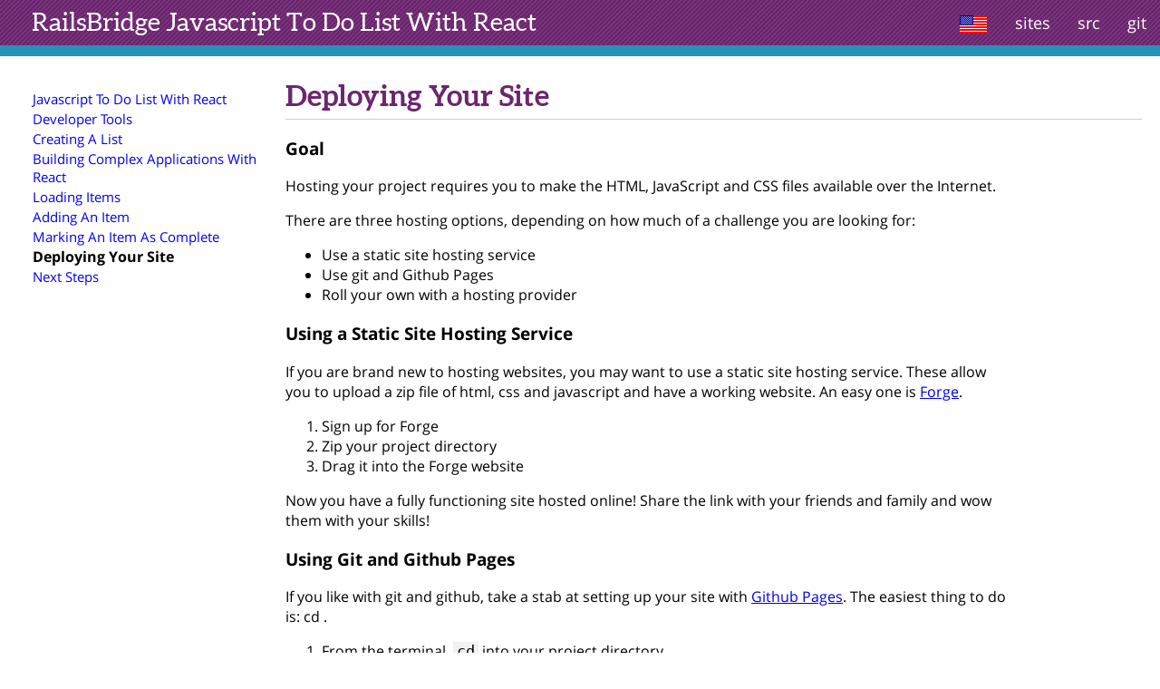

--- FILE ---
content_type: text/html;charset=utf-8
request_url: http://installfest.railsbridge.org/javascript-to-do-list-with-react/deploying_your_site
body_size: 6435
content:
<!DOCTYPE html>
<html lang="en">
<head>
<meta http-equiv="Content-Type" content="text/html; charset=UTF-8">
<title>Deploying Your Site - Javascript To Do List With React</title>
<script src="/assets/application.js"></script><link href="/assets/application.css" rel="stylesheet">
</head>
<body>
<nav class="top cf" role="navigation"><div class="navbar-header cf title"><a href="/javascript-to-do-list-with-react"><span class="brand">RailsBridge </span>Javascript To Do List With React</a></div>
<ul class="navbar-nav nav">
<li class="dropdown">
<a class="dropdown-toggle" data-toggle="dropdown" href="#"><img src="/flags/US.png"></a><ul class="flags dropdown-menu">
<li><a href="http://docs.railsbridge.org"><img src="/flags/US.png"></a></li>
<li><a href="http://es.railsbridge.org"><img src="/flags/ES.png"></a></li>
<li><a href="http://zh-tw.railsbridge.org"><img src="/flags/ZH-TW.png"></a></li>
</ul>
</li>
<li class="dropdown">
<a class="dropdown-toggle" data-toggle="dropdown" href="#">sites</a><ul class="dropdown-menu">
<li class="category">Setup</li>
<li><a href="/installfest/">Installfest</a></li>
<li class="category">Rails</li>
<li><a href="/intro-to-rails/">Intro To Rails</a></li>
<li><a href="/job-board/">Job Board</a></li>
<li><a href="/message-board/">Message Board</a></li>
<li><a href="/testing-rails-applications/">Testing Rails Applications</a></li>
<li class="category">Frontend</li>
<li><a href="/frontend/">Frontend</a></li>
<li><a href="/javascript-snake-game/">Javascript Snake Game</a></li>
<li><a href="/javascript-to-do-list/">Javascript To Do List</a></li>
<li class="current">Javascript To Do List With React</li>
<li class="category">Ruby</li>
<li><a href="/learn-to-code/">Learn To Code</a></li>
<li><a href="/ruby/">Ruby</a></li>
<li class="category">Other stuff</li>
<li><a href="/docs/">Docs</a></li>
<li><a href="/workshop/">Workshop</a></li>
</ul>
</li>
<li class="show-when-small"><a data-toggle-selector="#table_of_contents" href="#">toc</a></li>
<li class="hidden-sm"><a href="deploying_your_site/src">src</a></li>
<li class="hidden-sm"><a href="https://github.com/railsbridge/docs/blob/master/sites/en/javascript-to-do-list-with-react/deploying_your_site.step">git</a></li>
</ul></nav><div class="toc page-list" id="table_of_contents"><ul>
<li class=""><a href="/javascript-to-do-list-with-react/javascript-to-do-list-with-react">Javascript To Do List With React</a></li>
<li class=""><a href="/javascript-to-do-list-with-react/developer_tools">Developer Tools</a></li>
<li class=""><a href="/javascript-to-do-list-with-react/creating_a_list">Creating A List</a></li>
<li class=""><a href="/javascript-to-do-list-with-react/building_complex_applications_with_react">Building Complex Applications With React</a></li>
<li class=""><a href="/javascript-to-do-list-with-react/loading_items">Loading Items</a></li>
<li class=""><a href="/javascript-to-do-list-with-react/adding_an_item">Adding An Item</a></li>
<li class=""><a href="/javascript-to-do-list-with-react/marking_an_item_as_complete">Marking An Item As Complete</a></li>
<li class=""><span class="current">Deploying Your Site</span></li>
<li class=""><a href="/javascript-to-do-list-with-react/next_steps">Next Steps</a></li>
</ul></div>
<main><h1 class="doc_title">Deploying Your Site</h1>
<div class="doc">
<div class="message">
<h3>Goal</h3>

<p>Hosting your project requires you to make the HTML, JavaScript and CSS files
available over the Internet.</p>

<p>There are three hosting options, depending on how much of a challenge you are looking
for:</p>

<ul>
<li>Use a static site hosting service</li>
<li>Use git and Github Pages</li>
<li>Roll your own with a hosting provider</li>
</ul>

<h3>Using a Static Site Hosting Service</h3>

<p>If you are brand new to hosting websites, you may want to use a static site
hosting service. These allow you to upload a zip file of html, css and
javascript and have a working website. An easy one is
<a href="https://getforge.com/">Forge</a>.</p>

<ol>
<li>Sign up for Forge</li>
<li>Zip your project directory</li>
<li>Drag it into the Forge website</li>
</ol>

<p>Now you have a fully functioning site hosted online! Share the link
with your friends and family and wow them with your skills!</p>

<h3>Using Git and Github Pages</h3>

<p>If you like with git and github, take a stab at setting up your site
with <a href="http://pages.github.com/">Github Pages</a>. The easiest thing to do is:
cd .</p>

<ol>
<li>From the terminal, <code>cd</code> into your project directory</li>
<li>Turn it into a git repository by running <code>git init</code>
</li>
<li>Checkout a branch called <code>gh-pages</code>
</li>
<li>Commit all the files</li>
<li>Create a remote repository on github for the project.</li>
<li>Follow their instructions for adding the github remote to your existing repo</li>
<li>Follow the instructions on <a href="http://pages.github.com">Github Pages</a> for
setting up a project site from scratch.</li>
<li>Make the <code>gh-pages</code> the default branch</li>
<li>Push it on up!</li>
</ol>

<h3>Rolling Your Own Hosting With a Cloud Provider</h3>

<p>If you secretly are an unix admin who floats in the cloud; consider
using Amazon
<a href="http://docs.aws.amazon.com/AmazonS3/latest/dev/WebsiteHosting.html">S3</a> or
<a href="http://www.rackspace.com/knowledge_center/article/use-cloud-files-to-serve-static-content-for-websites">Rackspace Cloud
Files</a></p>

<p>Both of these services are designed to serve up static files without needing to
pay for a virtual server. This makes your monthly hosting bill for even large,
high traffic sites incredibly cheap.</p>
</div>
<div class="step next_step">
<h1><span class="prefix">Next Step:</span></h1>
<p class="link">Go on to <a class="link" href="next_steps">Next Steps</a></p>
</div>
</div></main><footer><p>Going through this curriculum on your own? Get help on <a href="http://discourse.bridgefoundry.org/c/railsbridge-help" target="_blank">our Discourse forum</a>, where RailsBridge volunteers can answer your questions.</p>
<p>If you have a suggestion for improving the docs, please make a <a href="https://github.com/railsbridge/docs">pull request </a>or <a href="https://github.com/railsbridge/docs/issues/new">drop us a note </a>via GitHub Issues (no technical knowledge required).</p>
<p>Source: <a href="https://github.com/railsbridge/docs">https://github.com/railsbridge/docs</a></p></footer>
</body>
</html>


--- FILE ---
content_type: text/css;charset=utf-8
request_url: http://installfest.railsbridge.org/assets/application.css
body_size: 56143
content:
/* @import url(http://fonts.googleapis.com/css?family=Open+Sans:400italic,400,700); */


@font-face {
  font-family: 'Open Sans';
  font-style: normal;
  font-weight: 400;
  src: local('Open Sans'), local('OpenSans'), url('opensans.woff') format('woff');
}
@font-face {
  font-family: 'Open Sans';
  font-style: italic;
  font-weight: 400;
  src: local('Open Sans Italic'), local('OpenSans-Italic'), url('opensans-italic.woff') format('woff');
}
@font-face {
  font-family: 'Open Sans';
  font-style: normal;
  font-weight: 700;
  src: local('Open Sans Bold'), local('OpenSans-Bold'), url('opensans-bold.woff') format('woff');
}
@font-face {
	font-family: 'Aleo Bold';
	src: url('aleo-bold-webfont.eot');
	src: url('aleo-bold-webfont.eot?#iefix') format('embedded-opentype'),
	url('aleo-bold-webfont.woff') format('woff'),
	url('aleo-bold-webfont.ttf') format('truetype'),
	url('aleo-bold-webfont.svg#aleobold') format('svg');
	font-weight: normal;
	font-style: normal;
}

@font-face {
	font-family: 'Aleo Bold Italic';
	src: url('aleo-bolditalic-webfont.eot');
	src: url('aleo-bolditalic-webfont.eot?#iefix') format('embedded-opentype'),
	url('aleo-bolditalic-webfont.woff') format('woff'),
	url('aleo-bolditalic-webfont.ttf') format('truetype'),
	url('aleo-bolditalic-webfont.svg#aleobolditalic') format('svg');
	font-weight: normal;
	font-style: normal;
}

@font-face {
	font-family: 'Aleo Italic';
	src: url('aleo-italic-webfont.eot');
	src: url('aleo-italic-webfont.eot?#iefix') format('embedded-opentype'),
	url('aleo-italic-webfont.woff') format('woff'),
	url('aleo-italic-webfont.ttf') format('truetype'),
	url('aleo-italic-webfont.svg#aleoitalic') format('svg');
	font-weight: normal;
	font-style: normal;
}

@font-face {
	font-family: 'Aleo Light';
	src: url('aleo-light-webfont.eot');
	src: url('aleo-light-webfont.eot?#iefix') format('embedded-opentype'),
	url('aleo-light-webfont.woff') format('woff'),
	url('aleo-light-webfont.ttf') format('truetype'),
	url('aleo-light-webfont.svg#aleolight') format('svg');
	font-weight: normal;
	font-style: normal;
}

@font-face {
	font-family: 'Aleo Light Italic';
	src: url('aleo-lightitalic-webfont.eot');
	src: url('aleo-lightitalic-webfont.eot?#iefix') format('embedded-opentype'),
	url('aleo-lightitalic-webfont.woff') format('woff'),
	url('aleo-lightitalic-webfont.ttf') format('truetype'),
	url('aleo-lightitalic-webfont.svg#aleolightitalic') format('svg');
	font-weight: normal;
	font-style: normal;
}

@font-face {
	font-family: 'Aleo Regular';
	src: url('aleo-regular-webfont.eot');
	src: url('aleo-regular-webfont.eot?#iefix') format('embedded-opentype'),
	url('aleo-regular-webfont.woff') format('woff'),
	url('aleo-regular-webfont.ttf') format('truetype'),
	url('aleo-regular-webfont.svg#aleoregular') format('svg');
	font-weight: normal;
	font-style: normal;
}
body {
  font-family: 'Open Sans', helvetica, arial, sans-serif;
  padding: 0;
  margin: 0; }

h1 {
  font-size: 1.5em;
  margin: 0; }

main, footer {
  display: block; }

body > footer {
  clear: both;
  min-height: 60px;
  text-align: center;
  border-top: 1px solid #ccc;
  font-size: 0.8em; }

.visible {
  display: block !important; }

main {
  position: relative;
  margin-left: 300px;
  margin-right: 20px;
  padding-left: 15px; }

@media (max-width: 1100px) {
  main {
    margin-left: 40px; } }
main h1.doc_title {
  font-family: "Aleo Bold", serif;
  color: #6c266f;
  font-weight: 100;
  font-size: 2em;
  padding-top: 5px;
  margin-bottom: .5em;
  padding-bottom: .25em;
  border-bottom: 1px solid #ccc; }

.doc {
  max-width: 50em; }
  .doc pre {
    background: #f2f2f2;
    padding: .5em 1em;
    font-size: 13pt;
    overflow-x: auto; }
  .doc code {
    font-size: 13pt;
    background: #f2f2f2;
    padding-left: 4px;
    padding-right: 4px; }
  .doc h1 {
    border-bottom: 2px solid #EEE; }
  .doc blockquote {
    margin: 0.5em 0 .5em 20px; }

img {
  margin: auto;
  display: block;
  /* otherwise centering doesn't happen */
  max-width: 100%; }

.model-diagram {
  margin: 0 auto;
  border: 1px solid black;
  border-collapse: collapse; }
  .model-diagram th {
    background-color: lightblue; }
  .model-diagram td {
    padding: 0 5px;
    border: 1px solid black; }

.horiz-line {
  position: absolute;
  height: 1px;
  border-bottom: 1px solid blue; }

.vert-line {
  position: absolute;
  width: 1px;
  border-left: 1px solid blue; }

.arrow-left {
  position: absolute;
  width: 0;
  height: 0;
  border-top: 8px solid transparent;
  border-bottom: 8px solid transparent;
  border-right: 8px solid blue; }

/* Clearfix */
.cf:before,
.cf:after {
  display: table;
  line-height: 0; }

.cf:after {
  clear: both; }

@media print {
  main {
    margin-left: 20px;
    font-size: 13px; }

  .doc pre {
    font-size: 10px;
    overflow-x: visible;
    background-color: white;
    border: 1px solid #ccc;
    page-break-inside: avoid; } }
ul.flags {
  min-width: 0;
  position: relative; }
  ul.flags > li {
    display: block; }
    ul.flags > li > a {
      position: relative;
      display: block;
      padding: 10px 14px;
      line-height: 20px; }
    ul.flags > li > img:hover {
      background-color: #eee; }
input.big_checkbox[type=checkbox] {
  display: none; }
  input.big_checkbox[type=checkbox] + label {
    height: 20px;
    width: 20px;
    display: inline-block;
    padding: 2px;
    margin: 0 12px -8px 0;
    background-color: white;
    z-index: 2;
    border: 2px solid #dadada; }
    input.big_checkbox[type=checkbox] + label:hover {
      background-image: url(/img/check-dim.png);
      background-size: cover;
      cursor: pointer; }
  input.big_checkbox[type=checkbox]:checked + label {
    background-image: url(/img/check.png);
    background-size: cover; }
nav *, nav *:before, nav *:after {
  -webkit-box-sizing: border-box;
  -moz-box-sizing: border-box;
  box-sizing: border-box; }

.dropdown {
  position: relative; }

.dropdown-toggle:focus {
  outline: 0; }

.dropdown-menu {
  position: absolute;
  top: 100%;
  left: 0;
  z-index: 1000;
  display: none;
  float: left;
  min-width: 160px;
  padding: 5px 0;
  margin: 2px 0 0;
  font-size: 14px;
  list-style: none;
  background-color: #fff;
  border: 1px solid #ccc;
  border-color: rgba(0, 0, 0, 0.15);
  box-shadow: 0 6px 12px rgba(0, 0, 0, 0.175);
  background-clip: padding-box;
  color: #333;
  border-radius: 4px; }
  .dropdown-menu:before {
    content: "";
    position: absolute;
    height: 0;
    width: 0;
    top: -19px;
    right: 20px;
    border: 10px solid transparent;
    border-bottom-color: white; }
  .dropdown-menu li a, .dropdown-menu li.current {
    padding: 3px 25px;
    color: #333; }
  .dropdown-menu li.current, .dropdown-menu li.category {
    font-weight: bold; }
  .dropdown-menu li.category {
    text-decoration: underline;
    padding: 0 10px 2px 10px;
    font-weight: bold; }
  .dropdown-menu li a {
    display: block;
    font-weight: normal;
    line-height: 1.428571429;
    white-space: nowrap; }
  .dropdown-menu .active a,
  .dropdown-menu .active a:hover,
  .dropdown-menu .active a:focus {
    color: #fff;
    text-decoration: none;
    background-color: #428bca;
    outline: 0; }

.open > .dropdown-menu {
  display: block; }
.open > a {
  outline: 0; }

.nav {
  padding: 0;
  float: right;
  margin: 0; }
  .nav .dropdown-menu {
    right: 0;
    left: auto; }
  .nav li, .nav li a {
    font-size: 18px; }
  .nav > li {
    position: relative;
    display: block;
    float: left; }
    .nav > li > a {
      height: 50px;
      line-height: 50px;
      position: relative;
      display: block;
      padding: 0 15px; }
      .nav > li > a img {
        display: inline;
        vertical-align: middle; }
    .nav > li > a:hover,
    .nav > li > a:focus {
      text-decoration: none;
      background-color: #eee; }
    .nav > li > .dropdown-menu {
      margin-top: 0;
      border-top-right-radius: 0;
      border-top-left-radius: 0; }
  .nav li a:active,
  .nav li a:hover,
  .nav li a:focus {
    background-color: #2493b8;
    color: white; }

.navbar-header {
  float: left; }

.top {
  position: relative;
  z-index: 1000;
  min-height: 50px;
  margin-bottom: 20px;
  border: 0;
  background-color: #6c266f;
  background-image: url("/img/navbar_texture.gif");
  border-bottom-width: 12px;
  border-bottom-color: #2493b8;
  border-bottom-style: solid; }
  .top .navbar-header {
    min-height: 50px; }
  .top .title {
    font-family: "Aleo Regular", serif;
    font-size: 28px;
    color: white;
    font-weight: 100;
    padding-top: 8px;
    margin-left: 35px; }
  .top a {
    text-decoration: none;
    color: white; }

@media print {
  .top_links {
    display: none; }

  .top {
    padding-left: 0;
    margin-left: 20px;
    margin-bottom: 0;
    background-color: white; }

  .top .title {
    margin-left: 0;
    padding: 0;
    width: auto;
    display: inline; } }
.toc {
  display: none;
  padding: 0 0 1em 12px;
  margin: 0 0 1em 1em;
  min-width: 200px;
  position: absolute;
  right: 0;
  top: 55px; }
  .toc.page-list {
    position: static;
    display: block;
    float: left;
    width: 17em; }
  .toc ul {
    margin-left: 8px;
    padding-left: 0;
    list-style-type: none; }
    .toc ul ul {
      margin-left: 3px;
      padding-left: 6px; }
  .toc li a {
    font-size: 11pt;
    padding: 1px 0;
    text-decoration: none;
    display: block;
    /* fill the entire containing li */ }
  .toc li.collapsable .toggler {
    cursor: pointer;
    display: inline-block;
    text-align: center;
    margin-right: 5px;
    font-size: 15px;
    color: black; }
    .toc li.collapsable .toggler .fa-plus-square-o {
      display: none; }
    .toc li.collapsable .toggler .fa-minus-square-o {
      display: block; }
  .toc li.collapsable.closed ul {
    display: none; }
  .toc li.collapsable.closed .toggler .fa-plus-square-o {
    display: block; }
  .toc li.collapsable.closed .toggler .fa-minus-square-o {
    display: none; }
  .toc li a:hover {
    cursor: pointer;
    text-decoration: underline; }
  .toc .current {
    font-weight: bold; }
  .toc .expand-all i {
    margin-right: 5px; }

@media (max-width: 768px) {
  .hidden-sm {
    display: none !important; } }
.show-when-small {
  display: none !important; }

@media (max-width: 1100px) {
  .show-when-small {
    display: block !important; }

  .toc, .toc.page-list {
    display: none;
    position: absolute;
    right: 0;
    top: 55px;
    z-index: 2;
    background-color: white;
    border: 1px solid grey; } }
body.no-toc .toc {
  display: none; }
body.no-toc main {
  margin-left: 40px; }
body.no-toc .show-when-small {
  display: none !important; }

@media print {
  .toc {
    display: none; } }
@charset "UTF-8";
span.prefix {
  padding-left: 8px; }

h1 {
  padding-top: 30px;
  font-family: "Aleo Regular"; }

.step h1 {
  font-size: 1.5em;
  margin-top: 10px;
  padding-top: 10px;
  border: 0; }

h1.option {
  font-size: 1.3em; }

.step h1 span.prefix {
  padding-left: 0;
  padding-right: 8px; }

h2 {
  font-size: 1.2em; }

img.noborder {
  border: none;
  display: inline; }

.centered {
  text-align: center; }

.message img.icon {
  float: left;
  border: none;
  margin-right: 1em; }

.message.todo {
  margin: 1em;
  background-color: #f5e1f0;
  font-style: italic;
  padding: .25em 1em; }

.important, .tip {
  padding: .5em 1em;
  margin: 1em 0; }

.important {
  background-color: #FFEBDD;
  border: solid 5px #E65D00;
  border-radius: 4px;
  min-height: 43px; }

.important > p {
  margin: 0; }

.important > i {
  color: #E65D00;
  float: left; }

.important > i, .tip > i, .discussion > i {
  padding-right: 20px; }

.tip {
  padding: 1em;
  background-color: #F7FDFF;
  border: solid 5px #006E92;
  border-radius: 4px;
  min-height: 43px; }

.tip > i {
  color: #006E92;
  float: left; }

.tip > span {
  font-size: 14pt; }

.tip span.name {
  font-weight: bold; }

.tip span.prefix {
  font-weight: bold;
  color: #E77902; }

.discussion_box {
  padding: 1em;
  background-color: #FFF5AE;
  border-radius: 4px;
  margin: 30px 0 10px 0; }

.discussion_box > h4, .error_box > h4 {
  text-align: center;
  margin: 0;
  font-family: 'Aleo Regular';
  font-weight: 100;
  font-size: 1.2em; }

.discussion_box > hr {
  border-color: black;
  width: 60%; }

.error_box > h4 {
  padding-bottom: 10px; }

.error_box {
  padding: 1em;
  color: black;
  background-color: #caffb2;
  border-radius: 4px;
  min-height: 43px; }

.error_box > p:first-of-type {
  background: white;
  padding: 10px 5px;
  margin: 2px; }

.step.next_step p.link:after {
  content: " →"; }

div.back:before {
  content: "← "; }

table.bordered td,
table.bordered tr {
  border: 1px solid black;
  padding-left: 5px;
  padding-right: 5px; }

.requirements > h1:before,
.discussion > h1:before,
.hints > h1:before,
.tools_and_references > h1:before,
.goals > h1:before,
.steps > h1:before,
.explanation > h1:before,
.deploying > h1:before,
.overview > h1:before,
.challenge > h1:before,
.further-reading > h1:before {
  content: "\00a0";
  display: inline-block;
  width: 20px;
  margin-right: 10px; }

.goals > h1:before {
  background-color: #FECACD; }

.steps > h1:before {
  background-color: #FBFFCA; }

.challenge > h1:before {
  background-color: #FFD188; }

.explanation > h1:before {
  background-color: #C8FFC9; }

.overview > h1:before {
  background-color: #b0dcfa; }

.deploying > h1:before {
  background-color: #B0DEE7; }

.further-reading > h1:before {
  background-color: #87e5f2; }

.requirements > h1:before {
  background-color: #93B5DA; }

.discussion > h1:before {
  background-color: #92F59A; }

.hints > h1:before {
  background-color: #86DFD4; }

.tools_and_references > h1:before {
  background-color: #C8A9E0; }

.console > pre {
  border: 4px solid #dde;
  -webkit-border-radius: 4px;
  -moz-border-radius: 4px;
  -ms-border-radius: 4px;
  -o-border-radius: 4px;
  border-radius: 4px;
  background-color: black;
  color: white; }

.console {
  margin-top: 10px; }

.fuzzy-result {
  margin: 20px; }

.fuzzy-result > pre {
  margin-bottom: 0px; }

.fuzzy-result .fuzzy-hint {
  font-size: 12px;
  text-align: right; }

.fuzzy-result .fuzzy-lightened {
  color: #aaa; }

.in_file > pre {
  border: 4px solid #dde;
  -webkit-border-radius: 4px;
  -moz-border-radius: 4px;
  -ms-border-radius: 4px;
  -o-border-radius: 4px;
  border-radius: 4px;
  background-color: gray;
  color: white; }

.result > pre {
  border: 4px solid #dde;
  -webkit-border-radius: 4px;
  -moz-border-radius: 4px;
  -ms-border-radius: 4px;
  -o-border-radius: 4px;
  border-radius: 4px; }

.os-button {
  width: 200px;
  display: inline-block;
  margin-right: 20px; }

.os-button img {
  max-height: 150px; }

.os-button a {
  text-align: center; }

.vertical-centerer {
  display: table;
  box-sizing: border-box;
  -moz-box-sizing: border-box;
  width: 100%; }

.vertically-centered {
  display: table-cell;
  vertical-align: middle;
  width: 100%; }

.vertically-centered > *:first-child,
.vertically-centered > *:first-child > *:first-child {
  margin-top: 0; }

.vertically-centered > *:last-child,
.vertically-centered > *:last-child > *:last-child {
  margin-bottom: 0; }

.half-width {
  display: inline-block;
  width: calc(50% - 10px);
  border: 1px solid grey;
  border-radius: 5px;
  padding: 10px;
  box-sizing: border-box;
  -moz-box-sizing: border-box;
  vertical-align: top;
  margin-right: 10px;
  min-height: 145px; }

.half-width:last-child {
  margin-right: 0; }

.no-style-type {
  list-style-type: none;
  margin: 0;
  padding: 0; }

.site-desc p {
  margin: 0; }

.site-desc h2 {
  margin: 25px 0 5px 0; }

#chunk-game {
  background-color: #000000;
  display: block;
  margin-left: auto;
  margin-right: auto; }
@charset "UTF-8";
/*!
 *  Font Awesome 4.7.0 by @davegandy - http://fontawesome.io - @fontawesome
 *  License - http://fontawesome.io/license (Font: SIL OFL 1.1, CSS: MIT License)
 */
/* FONT PATH
 * -------------------------- */
@font-face {
  font-family: 'FontAwesome';
  src: url("/fonts/font-awesome/fontawesome-webfont.eot?v=4.7.0");
  src: url("/fonts/font-awesome/fontawesome-webfont.eot?v=4.7.0#iefix") format("embedded-opentype"), url("/fonts/font-awesome/fontawesome-webfont.woff2?v=4.7.0") format("woff2"), url("/fonts/font-awesome/fontawesome-webfont.woff?v=4.7.0") format("woff"), url("/fonts/font-awesome/fontawesome-webfont.ttf?v=4.7.0") format("truetype"), url("/fonts/font-awesome/fontawesome-webfont.svg?v=4.7.0#fontawesomeregular") format("svg");
  font-weight: normal;
  font-style: normal; }
.fa {
  display: inline-block;
  font: normal normal normal 14px/1 FontAwesome;
  font-size: inherit;
  text-rendering: auto;
  -webkit-font-smoothing: antialiased;
  -moz-osx-font-smoothing: grayscale; }

/* makes the font 33% larger relative to the icon container */
.fa-lg {
  font-size: 1.33333333em;
  line-height: 0.75em;
  vertical-align: -15%; }

.fa-2x {
  font-size: 2em; }

.fa-3x {
  font-size: 3em; }

.fa-4x {
  font-size: 4em; }

.fa-5x {
  font-size: 5em; }

.fa-fw {
  width: 1.28571429em;
  text-align: center; }

.fa-ul {
  padding-left: 0;
  margin-left: 2.14285714em;
  list-style-type: none; }
  .fa-ul > li {
    position: relative; }

.fa-li {
  position: absolute;
  left: -2.14285714em;
  width: 2.14285714em;
  top: 0.14285714em;
  text-align: center; }
  .fa-li.fa-lg {
    left: -1.85714286em; }

.fa-border {
  padding: .2em .25em .15em;
  border: solid 0.08em #eee;
  border-radius: .1em; }

.fa-pull-left {
  float: left; }

.fa-pull-right {
  float: right; }

.fa.fa-pull-left {
  margin-right: .3em; }
.fa.fa-pull-right {
  margin-left: .3em; }

/* Deprecated as of 4.4.0 */
.pull-right {
  float: right; }

.pull-left {
  float: left; }

.fa.pull-left {
  margin-right: .3em; }
.fa.pull-right {
  margin-left: .3em; }

.fa-spin {
  -webkit-animation: fa-spin 2s infinite linear;
  animation: fa-spin 2s infinite linear; }

.fa-pulse {
  -webkit-animation: fa-spin 1s infinite steps(8);
  animation: fa-spin 1s infinite steps(8); }

@-webkit-keyframes fa-spin {
  0% {
    -webkit-transform: rotate(0deg);
    transform: rotate(0deg); }
  100% {
    -webkit-transform: rotate(359deg);
    transform: rotate(359deg); } }
@keyframes fa-spin {
  0% {
    -webkit-transform: rotate(0deg);
    transform: rotate(0deg); }
  100% {
    -webkit-transform: rotate(359deg);
    transform: rotate(359deg); } }
.fa-rotate-90 {
  -ms-filter: "progid:DXImageTransform.Microsoft.BasicImage(rotation=1)";
  -webkit-transform: rotate(90deg);
  -ms-transform: rotate(90deg);
  transform: rotate(90deg); }

.fa-rotate-180 {
  -ms-filter: "progid:DXImageTransform.Microsoft.BasicImage(rotation=2)";
  -webkit-transform: rotate(180deg);
  -ms-transform: rotate(180deg);
  transform: rotate(180deg); }

.fa-rotate-270 {
  -ms-filter: "progid:DXImageTransform.Microsoft.BasicImage(rotation=3)";
  -webkit-transform: rotate(270deg);
  -ms-transform: rotate(270deg);
  transform: rotate(270deg); }

.fa-flip-horizontal {
  -ms-filter: "progid:DXImageTransform.Microsoft.BasicImage(rotation=0, mirror=1)";
  -webkit-transform: scale(-1, 1);
  -ms-transform: scale(-1, 1);
  transform: scale(-1, 1); }

.fa-flip-vertical {
  -ms-filter: "progid:DXImageTransform.Microsoft.BasicImage(rotation=2, mirror=1)";
  -webkit-transform: scale(1, -1);
  -ms-transform: scale(1, -1);
  transform: scale(1, -1); }

:root .fa-rotate-90,
:root .fa-rotate-180,
:root .fa-rotate-270,
:root .fa-flip-horizontal,
:root .fa-flip-vertical {
  filter: none; }

.fa-stack {
  position: relative;
  display: inline-block;
  width: 2em;
  height: 2em;
  line-height: 2em;
  vertical-align: middle; }

.fa-stack-1x, .fa-stack-2x {
  position: absolute;
  left: 0;
  width: 100%;
  text-align: center; }

.fa-stack-1x {
  line-height: inherit; }

.fa-stack-2x {
  font-size: 2em; }

.fa-inverse {
  color: #fff; }

/* Font Awesome uses the Unicode Private Use Area (PUA) to ensure screen
   readers do not read off random characters that represent icons */
.fa-glass:before {
  content: ""; }

.fa-music:before {
  content: ""; }

.fa-search:before {
  content: ""; }

.fa-envelope-o:before {
  content: ""; }

.fa-heart:before {
  content: ""; }

.fa-star:before {
  content: ""; }

.fa-star-o:before {
  content: ""; }

.fa-user:before {
  content: ""; }

.fa-film:before {
  content: ""; }

.fa-th-large:before {
  content: ""; }

.fa-th:before {
  content: ""; }

.fa-th-list:before {
  content: ""; }

.fa-check:before {
  content: ""; }

.fa-remove:before,
.fa-close:before,
.fa-times:before {
  content: ""; }

.fa-search-plus:before {
  content: ""; }

.fa-search-minus:before {
  content: ""; }

.fa-power-off:before {
  content: ""; }

.fa-signal:before {
  content: ""; }

.fa-gear:before,
.fa-cog:before {
  content: ""; }

.fa-trash-o:before {
  content: ""; }

.fa-home:before {
  content: ""; }

.fa-file-o:before {
  content: ""; }

.fa-clock-o:before {
  content: ""; }

.fa-road:before {
  content: ""; }

.fa-download:before {
  content: ""; }

.fa-arrow-circle-o-down:before {
  content: ""; }

.fa-arrow-circle-o-up:before {
  content: ""; }

.fa-inbox:before {
  content: ""; }

.fa-play-circle-o:before {
  content: ""; }

.fa-rotate-right:before,
.fa-repeat:before {
  content: ""; }

.fa-refresh:before {
  content: ""; }

.fa-list-alt:before {
  content: ""; }

.fa-lock:before {
  content: ""; }

.fa-flag:before {
  content: ""; }

.fa-headphones:before {
  content: ""; }

.fa-volume-off:before {
  content: ""; }

.fa-volume-down:before {
  content: ""; }

.fa-volume-up:before {
  content: ""; }

.fa-qrcode:before {
  content: ""; }

.fa-barcode:before {
  content: ""; }

.fa-tag:before {
  content: ""; }

.fa-tags:before {
  content: ""; }

.fa-book:before {
  content: ""; }

.fa-bookmark:before {
  content: ""; }

.fa-print:before {
  content: ""; }

.fa-camera:before {
  content: ""; }

.fa-font:before {
  content: ""; }

.fa-bold:before {
  content: ""; }

.fa-italic:before {
  content: ""; }

.fa-text-height:before {
  content: ""; }

.fa-text-width:before {
  content: ""; }

.fa-align-left:before {
  content: ""; }

.fa-align-center:before {
  content: ""; }

.fa-align-right:before {
  content: ""; }

.fa-align-justify:before {
  content: ""; }

.fa-list:before {
  content: ""; }

.fa-dedent:before,
.fa-outdent:before {
  content: ""; }

.fa-indent:before {
  content: ""; }

.fa-video-camera:before {
  content: ""; }

.fa-photo:before,
.fa-image:before,
.fa-picture-o:before {
  content: ""; }

.fa-pencil:before {
  content: ""; }

.fa-map-marker:before {
  content: ""; }

.fa-adjust:before {
  content: ""; }

.fa-tint:before {
  content: ""; }

.fa-edit:before,
.fa-pencil-square-o:before {
  content: ""; }

.fa-share-square-o:before {
  content: ""; }

.fa-check-square-o:before {
  content: ""; }

.fa-arrows:before {
  content: ""; }

.fa-step-backward:before {
  content: ""; }

.fa-fast-backward:before {
  content: ""; }

.fa-backward:before {
  content: ""; }

.fa-play:before {
  content: ""; }

.fa-pause:before {
  content: ""; }

.fa-stop:before {
  content: ""; }

.fa-forward:before {
  content: ""; }

.fa-fast-forward:before {
  content: ""; }

.fa-step-forward:before {
  content: ""; }

.fa-eject:before {
  content: ""; }

.fa-chevron-left:before {
  content: ""; }

.fa-chevron-right:before {
  content: ""; }

.fa-plus-circle:before {
  content: ""; }

.fa-minus-circle:before {
  content: ""; }

.fa-times-circle:before {
  content: ""; }

.fa-check-circle:before {
  content: ""; }

.fa-question-circle:before {
  content: ""; }

.fa-info-circle:before {
  content: ""; }

.fa-crosshairs:before {
  content: ""; }

.fa-times-circle-o:before {
  content: ""; }

.fa-check-circle-o:before {
  content: ""; }

.fa-ban:before {
  content: ""; }

.fa-arrow-left:before {
  content: ""; }

.fa-arrow-right:before {
  content: ""; }

.fa-arrow-up:before {
  content: ""; }

.fa-arrow-down:before {
  content: ""; }

.fa-mail-forward:before,
.fa-share:before {
  content: ""; }

.fa-expand:before {
  content: ""; }

.fa-compress:before {
  content: ""; }

.fa-plus:before {
  content: ""; }

.fa-minus:before {
  content: ""; }

.fa-asterisk:before {
  content: ""; }

.fa-exclamation-circle:before {
  content: ""; }

.fa-gift:before {
  content: ""; }

.fa-leaf:before {
  content: ""; }

.fa-fire:before {
  content: ""; }

.fa-eye:before {
  content: ""; }

.fa-eye-slash:before {
  content: ""; }

.fa-warning:before,
.fa-exclamation-triangle:before {
  content: ""; }

.fa-plane:before {
  content: ""; }

.fa-calendar:before {
  content: ""; }

.fa-random:before {
  content: ""; }

.fa-comment:before {
  content: ""; }

.fa-magnet:before {
  content: ""; }

.fa-chevron-up:before {
  content: ""; }

.fa-chevron-down:before {
  content: ""; }

.fa-retweet:before {
  content: ""; }

.fa-shopping-cart:before {
  content: ""; }

.fa-folder:before {
  content: ""; }

.fa-folder-open:before {
  content: ""; }

.fa-arrows-v:before {
  content: ""; }

.fa-arrows-h:before {
  content: ""; }

.fa-bar-chart-o:before,
.fa-bar-chart:before {
  content: ""; }

.fa-twitter-square:before {
  content: ""; }

.fa-facebook-square:before {
  content: ""; }

.fa-camera-retro:before {
  content: ""; }

.fa-key:before {
  content: ""; }

.fa-gears:before,
.fa-cogs:before {
  content: ""; }

.fa-comments:before {
  content: ""; }

.fa-thumbs-o-up:before {
  content: ""; }

.fa-thumbs-o-down:before {
  content: ""; }

.fa-star-half:before {
  content: ""; }

.fa-heart-o:before {
  content: ""; }

.fa-sign-out:before {
  content: ""; }

.fa-linkedin-square:before {
  content: ""; }

.fa-thumb-tack:before {
  content: ""; }

.fa-external-link:before {
  content: ""; }

.fa-sign-in:before {
  content: ""; }

.fa-trophy:before {
  content: ""; }

.fa-github-square:before {
  content: ""; }

.fa-upload:before {
  content: ""; }

.fa-lemon-o:before {
  content: ""; }

.fa-phone:before {
  content: ""; }

.fa-square-o:before {
  content: ""; }

.fa-bookmark-o:before {
  content: ""; }

.fa-phone-square:before {
  content: ""; }

.fa-twitter:before {
  content: ""; }

.fa-facebook-f:before,
.fa-facebook:before {
  content: ""; }

.fa-github:before {
  content: ""; }

.fa-unlock:before {
  content: ""; }

.fa-credit-card:before {
  content: ""; }

.fa-feed:before,
.fa-rss:before {
  content: ""; }

.fa-hdd-o:before {
  content: ""; }

.fa-bullhorn:before {
  content: ""; }

.fa-bell:before {
  content: ""; }

.fa-certificate:before {
  content: ""; }

.fa-hand-o-right:before {
  content: ""; }

.fa-hand-o-left:before {
  content: ""; }

.fa-hand-o-up:before {
  content: ""; }

.fa-hand-o-down:before {
  content: ""; }

.fa-arrow-circle-left:before {
  content: ""; }

.fa-arrow-circle-right:before {
  content: ""; }

.fa-arrow-circle-up:before {
  content: ""; }

.fa-arrow-circle-down:before {
  content: ""; }

.fa-globe:before {
  content: ""; }

.fa-wrench:before {
  content: ""; }

.fa-tasks:before {
  content: ""; }

.fa-filter:before {
  content: ""; }

.fa-briefcase:before {
  content: ""; }

.fa-arrows-alt:before {
  content: ""; }

.fa-group:before,
.fa-users:before {
  content: ""; }

.fa-chain:before,
.fa-link:before {
  content: ""; }

.fa-cloud:before {
  content: ""; }

.fa-flask:before {
  content: ""; }

.fa-cut:before,
.fa-scissors:before {
  content: ""; }

.fa-copy:before,
.fa-files-o:before {
  content: ""; }

.fa-paperclip:before {
  content: ""; }

.fa-save:before,
.fa-floppy-o:before {
  content: ""; }

.fa-square:before {
  content: ""; }

.fa-navicon:before,
.fa-reorder:before,
.fa-bars:before {
  content: ""; }

.fa-list-ul:before {
  content: ""; }

.fa-list-ol:before {
  content: ""; }

.fa-strikethrough:before {
  content: ""; }

.fa-underline:before {
  content: ""; }

.fa-table:before {
  content: ""; }

.fa-magic:before {
  content: ""; }

.fa-truck:before {
  content: ""; }

.fa-pinterest:before {
  content: ""; }

.fa-pinterest-square:before {
  content: ""; }

.fa-google-plus-square:before {
  content: ""; }

.fa-google-plus:before {
  content: ""; }

.fa-money:before {
  content: ""; }

.fa-caret-down:before {
  content: ""; }

.fa-caret-up:before {
  content: ""; }

.fa-caret-left:before {
  content: ""; }

.fa-caret-right:before {
  content: ""; }

.fa-columns:before {
  content: ""; }

.fa-unsorted:before,
.fa-sort:before {
  content: ""; }

.fa-sort-down:before,
.fa-sort-desc:before {
  content: ""; }

.fa-sort-up:before,
.fa-sort-asc:before {
  content: ""; }

.fa-envelope:before {
  content: ""; }

.fa-linkedin:before {
  content: ""; }

.fa-rotate-left:before,
.fa-undo:before {
  content: ""; }

.fa-legal:before,
.fa-gavel:before {
  content: ""; }

.fa-dashboard:before,
.fa-tachometer:before {
  content: ""; }

.fa-comment-o:before {
  content: ""; }

.fa-comments-o:before {
  content: ""; }

.fa-flash:before,
.fa-bolt:before {
  content: ""; }

.fa-sitemap:before {
  content: ""; }

.fa-umbrella:before {
  content: ""; }

.fa-paste:before,
.fa-clipboard:before {
  content: ""; }

.fa-lightbulb-o:before {
  content: ""; }

.fa-exchange:before {
  content: ""; }

.fa-cloud-download:before {
  content: ""; }

.fa-cloud-upload:before {
  content: ""; }

.fa-user-md:before {
  content: ""; }

.fa-stethoscope:before {
  content: ""; }

.fa-suitcase:before {
  content: ""; }

.fa-bell-o:before {
  content: ""; }

.fa-coffee:before {
  content: ""; }

.fa-cutlery:before {
  content: ""; }

.fa-file-text-o:before {
  content: ""; }

.fa-building-o:before {
  content: ""; }

.fa-hospital-o:before {
  content: ""; }

.fa-ambulance:before {
  content: ""; }

.fa-medkit:before {
  content: ""; }

.fa-fighter-jet:before {
  content: ""; }

.fa-beer:before {
  content: ""; }

.fa-h-square:before {
  content: ""; }

.fa-plus-square:before {
  content: ""; }

.fa-angle-double-left:before {
  content: ""; }

.fa-angle-double-right:before {
  content: ""; }

.fa-angle-double-up:before {
  content: ""; }

.fa-angle-double-down:before {
  content: ""; }

.fa-angle-left:before {
  content: ""; }

.fa-angle-right:before {
  content: ""; }

.fa-angle-up:before {
  content: ""; }

.fa-angle-down:before {
  content: ""; }

.fa-desktop:before {
  content: ""; }

.fa-laptop:before {
  content: ""; }

.fa-tablet:before {
  content: ""; }

.fa-mobile-phone:before,
.fa-mobile:before {
  content: ""; }

.fa-circle-o:before {
  content: ""; }

.fa-quote-left:before {
  content: ""; }

.fa-quote-right:before {
  content: ""; }

.fa-spinner:before {
  content: ""; }

.fa-circle:before {
  content: ""; }

.fa-mail-reply:before,
.fa-reply:before {
  content: ""; }

.fa-github-alt:before {
  content: ""; }

.fa-folder-o:before {
  content: ""; }

.fa-folder-open-o:before {
  content: ""; }

.fa-smile-o:before {
  content: ""; }

.fa-frown-o:before {
  content: ""; }

.fa-meh-o:before {
  content: ""; }

.fa-gamepad:before {
  content: ""; }

.fa-keyboard-o:before {
  content: ""; }

.fa-flag-o:before {
  content: ""; }

.fa-flag-checkered:before {
  content: ""; }

.fa-terminal:before {
  content: ""; }

.fa-code:before {
  content: ""; }

.fa-mail-reply-all:before,
.fa-reply-all:before {
  content: ""; }

.fa-star-half-empty:before,
.fa-star-half-full:before,
.fa-star-half-o:before {
  content: ""; }

.fa-location-arrow:before {
  content: ""; }

.fa-crop:before {
  content: ""; }

.fa-code-fork:before {
  content: ""; }

.fa-unlink:before,
.fa-chain-broken:before {
  content: ""; }

.fa-question:before {
  content: ""; }

.fa-info:before {
  content: ""; }

.fa-exclamation:before {
  content: ""; }

.fa-superscript:before {
  content: ""; }

.fa-subscript:before {
  content: ""; }

.fa-eraser:before {
  content: ""; }

.fa-puzzle-piece:before {
  content: ""; }

.fa-microphone:before {
  content: ""; }

.fa-microphone-slash:before {
  content: ""; }

.fa-shield:before {
  content: ""; }

.fa-calendar-o:before {
  content: ""; }

.fa-fire-extinguisher:before {
  content: ""; }

.fa-rocket:before {
  content: ""; }

.fa-maxcdn:before {
  content: ""; }

.fa-chevron-circle-left:before {
  content: ""; }

.fa-chevron-circle-right:before {
  content: ""; }

.fa-chevron-circle-up:before {
  content: ""; }

.fa-chevron-circle-down:before {
  content: ""; }

.fa-html5:before {
  content: ""; }

.fa-css3:before {
  content: ""; }

.fa-anchor:before {
  content: ""; }

.fa-unlock-alt:before {
  content: ""; }

.fa-bullseye:before {
  content: ""; }

.fa-ellipsis-h:before {
  content: ""; }

.fa-ellipsis-v:before {
  content: ""; }

.fa-rss-square:before {
  content: ""; }

.fa-play-circle:before {
  content: ""; }

.fa-ticket:before {
  content: ""; }

.fa-minus-square:before {
  content: ""; }

.fa-minus-square-o:before {
  content: ""; }

.fa-level-up:before {
  content: ""; }

.fa-level-down:before {
  content: ""; }

.fa-check-square:before {
  content: ""; }

.fa-pencil-square:before {
  content: ""; }

.fa-external-link-square:before {
  content: ""; }

.fa-share-square:before {
  content: ""; }

.fa-compass:before {
  content: ""; }

.fa-toggle-down:before,
.fa-caret-square-o-down:before {
  content: ""; }

.fa-toggle-up:before,
.fa-caret-square-o-up:before {
  content: ""; }

.fa-toggle-right:before,
.fa-caret-square-o-right:before {
  content: ""; }

.fa-euro:before,
.fa-eur:before {
  content: ""; }

.fa-gbp:before {
  content: ""; }

.fa-dollar:before,
.fa-usd:before {
  content: ""; }

.fa-rupee:before,
.fa-inr:before {
  content: ""; }

.fa-cny:before,
.fa-rmb:before,
.fa-yen:before,
.fa-jpy:before {
  content: ""; }

.fa-ruble:before,
.fa-rouble:before,
.fa-rub:before {
  content: ""; }

.fa-won:before,
.fa-krw:before {
  content: ""; }

.fa-bitcoin:before,
.fa-btc:before {
  content: ""; }

.fa-file:before {
  content: ""; }

.fa-file-text:before {
  content: ""; }

.fa-sort-alpha-asc:before {
  content: ""; }

.fa-sort-alpha-desc:before {
  content: ""; }

.fa-sort-amount-asc:before {
  content: ""; }

.fa-sort-amount-desc:before {
  content: ""; }

.fa-sort-numeric-asc:before {
  content: ""; }

.fa-sort-numeric-desc:before {
  content: ""; }

.fa-thumbs-up:before {
  content: ""; }

.fa-thumbs-down:before {
  content: ""; }

.fa-youtube-square:before {
  content: ""; }

.fa-youtube:before {
  content: ""; }

.fa-xing:before {
  content: ""; }

.fa-xing-square:before {
  content: ""; }

.fa-youtube-play:before {
  content: ""; }

.fa-dropbox:before {
  content: ""; }

.fa-stack-overflow:before {
  content: ""; }

.fa-instagram:before {
  content: ""; }

.fa-flickr:before {
  content: ""; }

.fa-adn:before {
  content: ""; }

.fa-bitbucket:before {
  content: ""; }

.fa-bitbucket-square:before {
  content: ""; }

.fa-tumblr:before {
  content: ""; }

.fa-tumblr-square:before {
  content: ""; }

.fa-long-arrow-down:before {
  content: ""; }

.fa-long-arrow-up:before {
  content: ""; }

.fa-long-arrow-left:before {
  content: ""; }

.fa-long-arrow-right:before {
  content: ""; }

.fa-apple:before {
  content: ""; }

.fa-windows:before {
  content: ""; }

.fa-android:before {
  content: ""; }

.fa-linux:before {
  content: ""; }

.fa-dribbble:before {
  content: ""; }

.fa-skype:before {
  content: ""; }

.fa-foursquare:before {
  content: ""; }

.fa-trello:before {
  content: ""; }

.fa-female:before {
  content: ""; }

.fa-male:before {
  content: ""; }

.fa-gittip:before,
.fa-gratipay:before {
  content: ""; }

.fa-sun-o:before {
  content: ""; }

.fa-moon-o:before {
  content: ""; }

.fa-archive:before {
  content: ""; }

.fa-bug:before {
  content: ""; }

.fa-vk:before {
  content: ""; }

.fa-weibo:before {
  content: ""; }

.fa-renren:before {
  content: ""; }

.fa-pagelines:before {
  content: ""; }

.fa-stack-exchange:before {
  content: ""; }

.fa-arrow-circle-o-right:before {
  content: ""; }

.fa-arrow-circle-o-left:before {
  content: ""; }

.fa-toggle-left:before,
.fa-caret-square-o-left:before {
  content: ""; }

.fa-dot-circle-o:before {
  content: ""; }

.fa-wheelchair:before {
  content: ""; }

.fa-vimeo-square:before {
  content: ""; }

.fa-turkish-lira:before,
.fa-try:before {
  content: ""; }

.fa-plus-square-o:before {
  content: ""; }

.fa-space-shuttle:before {
  content: ""; }

.fa-slack:before {
  content: ""; }

.fa-envelope-square:before {
  content: ""; }

.fa-wordpress:before {
  content: ""; }

.fa-openid:before {
  content: ""; }

.fa-institution:before,
.fa-bank:before,
.fa-university:before {
  content: ""; }

.fa-mortar-board:before,
.fa-graduation-cap:before {
  content: ""; }

.fa-yahoo:before {
  content: ""; }

.fa-google:before {
  content: ""; }

.fa-reddit:before {
  content: ""; }

.fa-reddit-square:before {
  content: ""; }

.fa-stumbleupon-circle:before {
  content: ""; }

.fa-stumbleupon:before {
  content: ""; }

.fa-delicious:before {
  content: ""; }

.fa-digg:before {
  content: ""; }

.fa-pied-piper-pp:before {
  content: ""; }

.fa-pied-piper-alt:before {
  content: ""; }

.fa-drupal:before {
  content: ""; }

.fa-joomla:before {
  content: ""; }

.fa-language:before {
  content: ""; }

.fa-fax:before {
  content: ""; }

.fa-building:before {
  content: ""; }

.fa-child:before {
  content: ""; }

.fa-paw:before {
  content: ""; }

.fa-spoon:before {
  content: ""; }

.fa-cube:before {
  content: ""; }

.fa-cubes:before {
  content: ""; }

.fa-behance:before {
  content: ""; }

.fa-behance-square:before {
  content: ""; }

.fa-steam:before {
  content: ""; }

.fa-steam-square:before {
  content: ""; }

.fa-recycle:before {
  content: ""; }

.fa-automobile:before,
.fa-car:before {
  content: ""; }

.fa-cab:before,
.fa-taxi:before {
  content: ""; }

.fa-tree:before {
  content: ""; }

.fa-spotify:before {
  content: ""; }

.fa-deviantart:before {
  content: ""; }

.fa-soundcloud:before {
  content: ""; }

.fa-database:before {
  content: ""; }

.fa-file-pdf-o:before {
  content: ""; }

.fa-file-word-o:before {
  content: ""; }

.fa-file-excel-o:before {
  content: ""; }

.fa-file-powerpoint-o:before {
  content: ""; }

.fa-file-photo-o:before,
.fa-file-picture-o:before,
.fa-file-image-o:before {
  content: ""; }

.fa-file-zip-o:before,
.fa-file-archive-o:before {
  content: ""; }

.fa-file-sound-o:before,
.fa-file-audio-o:before {
  content: ""; }

.fa-file-movie-o:before,
.fa-file-video-o:before {
  content: ""; }

.fa-file-code-o:before {
  content: ""; }

.fa-vine:before {
  content: ""; }

.fa-codepen:before {
  content: ""; }

.fa-jsfiddle:before {
  content: ""; }

.fa-life-bouy:before,
.fa-life-buoy:before,
.fa-life-saver:before,
.fa-support:before,
.fa-life-ring:before {
  content: ""; }

.fa-circle-o-notch:before {
  content: ""; }

.fa-ra:before,
.fa-resistance:before,
.fa-rebel:before {
  content: ""; }

.fa-ge:before,
.fa-empire:before {
  content: ""; }

.fa-git-square:before {
  content: ""; }

.fa-git:before {
  content: ""; }

.fa-y-combinator-square:before,
.fa-yc-square:before,
.fa-hacker-news:before {
  content: ""; }

.fa-tencent-weibo:before {
  content: ""; }

.fa-qq:before {
  content: ""; }

.fa-wechat:before,
.fa-weixin:before {
  content: ""; }

.fa-send:before,
.fa-paper-plane:before {
  content: ""; }

.fa-send-o:before,
.fa-paper-plane-o:before {
  content: ""; }

.fa-history:before {
  content: ""; }

.fa-circle-thin:before {
  content: ""; }

.fa-header:before {
  content: ""; }

.fa-paragraph:before {
  content: ""; }

.fa-sliders:before {
  content: ""; }

.fa-share-alt:before {
  content: ""; }

.fa-share-alt-square:before {
  content: ""; }

.fa-bomb:before {
  content: ""; }

.fa-soccer-ball-o:before,
.fa-futbol-o:before {
  content: ""; }

.fa-tty:before {
  content: ""; }

.fa-binoculars:before {
  content: ""; }

.fa-plug:before {
  content: ""; }

.fa-slideshare:before {
  content: ""; }

.fa-twitch:before {
  content: ""; }

.fa-yelp:before {
  content: ""; }

.fa-newspaper-o:before {
  content: ""; }

.fa-wifi:before {
  content: ""; }

.fa-calculator:before {
  content: ""; }

.fa-paypal:before {
  content: ""; }

.fa-google-wallet:before {
  content: ""; }

.fa-cc-visa:before {
  content: ""; }

.fa-cc-mastercard:before {
  content: ""; }

.fa-cc-discover:before {
  content: ""; }

.fa-cc-amex:before {
  content: ""; }

.fa-cc-paypal:before {
  content: ""; }

.fa-cc-stripe:before {
  content: ""; }

.fa-bell-slash:before {
  content: ""; }

.fa-bell-slash-o:before {
  content: ""; }

.fa-trash:before {
  content: ""; }

.fa-copyright:before {
  content: ""; }

.fa-at:before {
  content: ""; }

.fa-eyedropper:before {
  content: ""; }

.fa-paint-brush:before {
  content: ""; }

.fa-birthday-cake:before {
  content: ""; }

.fa-area-chart:before {
  content: ""; }

.fa-pie-chart:before {
  content: ""; }

.fa-line-chart:before {
  content: ""; }

.fa-lastfm:before {
  content: ""; }

.fa-lastfm-square:before {
  content: ""; }

.fa-toggle-off:before {
  content: ""; }

.fa-toggle-on:before {
  content: ""; }

.fa-bicycle:before {
  content: ""; }

.fa-bus:before {
  content: ""; }

.fa-ioxhost:before {
  content: ""; }

.fa-angellist:before {
  content: ""; }

.fa-cc:before {
  content: ""; }

.fa-shekel:before,
.fa-sheqel:before,
.fa-ils:before {
  content: ""; }

.fa-meanpath:before {
  content: ""; }

.fa-buysellads:before {
  content: ""; }

.fa-connectdevelop:before {
  content: ""; }

.fa-dashcube:before {
  content: ""; }

.fa-forumbee:before {
  content: ""; }

.fa-leanpub:before {
  content: ""; }

.fa-sellsy:before {
  content: ""; }

.fa-shirtsinbulk:before {
  content: ""; }

.fa-simplybuilt:before {
  content: ""; }

.fa-skyatlas:before {
  content: ""; }

.fa-cart-plus:before {
  content: ""; }

.fa-cart-arrow-down:before {
  content: ""; }

.fa-diamond:before {
  content: ""; }

.fa-ship:before {
  content: ""; }

.fa-user-secret:before {
  content: ""; }

.fa-motorcycle:before {
  content: ""; }

.fa-street-view:before {
  content: ""; }

.fa-heartbeat:before {
  content: ""; }

.fa-venus:before {
  content: ""; }

.fa-mars:before {
  content: ""; }

.fa-mercury:before {
  content: ""; }

.fa-intersex:before,
.fa-transgender:before {
  content: ""; }

.fa-transgender-alt:before {
  content: ""; }

.fa-venus-double:before {
  content: ""; }

.fa-mars-double:before {
  content: ""; }

.fa-venus-mars:before {
  content: ""; }

.fa-mars-stroke:before {
  content: ""; }

.fa-mars-stroke-v:before {
  content: ""; }

.fa-mars-stroke-h:before {
  content: ""; }

.fa-neuter:before {
  content: ""; }

.fa-genderless:before {
  content: ""; }

.fa-facebook-official:before {
  content: ""; }

.fa-pinterest-p:before {
  content: ""; }

.fa-whatsapp:before {
  content: ""; }

.fa-server:before {
  content: ""; }

.fa-user-plus:before {
  content: ""; }

.fa-user-times:before {
  content: ""; }

.fa-hotel:before,
.fa-bed:before {
  content: ""; }

.fa-viacoin:before {
  content: ""; }

.fa-train:before {
  content: ""; }

.fa-subway:before {
  content: ""; }

.fa-medium:before {
  content: ""; }

.fa-yc:before,
.fa-y-combinator:before {
  content: ""; }

.fa-optin-monster:before {
  content: ""; }

.fa-opencart:before {
  content: ""; }

.fa-expeditedssl:before {
  content: ""; }

.fa-battery-4:before,
.fa-battery:before,
.fa-battery-full:before {
  content: ""; }

.fa-battery-3:before,
.fa-battery-three-quarters:before {
  content: ""; }

.fa-battery-2:before,
.fa-battery-half:before {
  content: ""; }

.fa-battery-1:before,
.fa-battery-quarter:before {
  content: ""; }

.fa-battery-0:before,
.fa-battery-empty:before {
  content: ""; }

.fa-mouse-pointer:before {
  content: ""; }

.fa-i-cursor:before {
  content: ""; }

.fa-object-group:before {
  content: ""; }

.fa-object-ungroup:before {
  content: ""; }

.fa-sticky-note:before {
  content: ""; }

.fa-sticky-note-o:before {
  content: ""; }

.fa-cc-jcb:before {
  content: ""; }

.fa-cc-diners-club:before {
  content: ""; }

.fa-clone:before {
  content: ""; }

.fa-balance-scale:before {
  content: ""; }

.fa-hourglass-o:before {
  content: ""; }

.fa-hourglass-1:before,
.fa-hourglass-start:before {
  content: ""; }

.fa-hourglass-2:before,
.fa-hourglass-half:before {
  content: ""; }

.fa-hourglass-3:before,
.fa-hourglass-end:before {
  content: ""; }

.fa-hourglass:before {
  content: ""; }

.fa-hand-grab-o:before,
.fa-hand-rock-o:before {
  content: ""; }

.fa-hand-stop-o:before,
.fa-hand-paper-o:before {
  content: ""; }

.fa-hand-scissors-o:before {
  content: ""; }

.fa-hand-lizard-o:before {
  content: ""; }

.fa-hand-spock-o:before {
  content: ""; }

.fa-hand-pointer-o:before {
  content: ""; }

.fa-hand-peace-o:before {
  content: ""; }

.fa-trademark:before {
  content: ""; }

.fa-registered:before {
  content: ""; }

.fa-creative-commons:before {
  content: ""; }

.fa-gg:before {
  content: ""; }

.fa-gg-circle:before {
  content: ""; }

.fa-tripadvisor:before {
  content: ""; }

.fa-odnoklassniki:before {
  content: ""; }

.fa-odnoklassniki-square:before {
  content: ""; }

.fa-get-pocket:before {
  content: ""; }

.fa-wikipedia-w:before {
  content: ""; }

.fa-safari:before {
  content: ""; }

.fa-chrome:before {
  content: ""; }

.fa-firefox:before {
  content: ""; }

.fa-opera:before {
  content: ""; }

.fa-internet-explorer:before {
  content: ""; }

.fa-tv:before,
.fa-television:before {
  content: ""; }

.fa-contao:before {
  content: ""; }

.fa-500px:before {
  content: ""; }

.fa-amazon:before {
  content: ""; }

.fa-calendar-plus-o:before {
  content: ""; }

.fa-calendar-minus-o:before {
  content: ""; }

.fa-calendar-times-o:before {
  content: ""; }

.fa-calendar-check-o:before {
  content: ""; }

.fa-industry:before {
  content: ""; }

.fa-map-pin:before {
  content: ""; }

.fa-map-signs:before {
  content: ""; }

.fa-map-o:before {
  content: ""; }

.fa-map:before {
  content: ""; }

.fa-commenting:before {
  content: ""; }

.fa-commenting-o:before {
  content: ""; }

.fa-houzz:before {
  content: ""; }

.fa-vimeo:before {
  content: ""; }

.fa-black-tie:before {
  content: ""; }

.fa-fonticons:before {
  content: ""; }

.fa-reddit-alien:before {
  content: ""; }

.fa-edge:before {
  content: ""; }

.fa-credit-card-alt:before {
  content: ""; }

.fa-codiepie:before {
  content: ""; }

.fa-modx:before {
  content: ""; }

.fa-fort-awesome:before {
  content: ""; }

.fa-usb:before {
  content: ""; }

.fa-product-hunt:before {
  content: ""; }

.fa-mixcloud:before {
  content: ""; }

.fa-scribd:before {
  content: ""; }

.fa-pause-circle:before {
  content: ""; }

.fa-pause-circle-o:before {
  content: ""; }

.fa-stop-circle:before {
  content: ""; }

.fa-stop-circle-o:before {
  content: ""; }

.fa-shopping-bag:before {
  content: ""; }

.fa-shopping-basket:before {
  content: ""; }

.fa-hashtag:before {
  content: ""; }

.fa-bluetooth:before {
  content: ""; }

.fa-bluetooth-b:before {
  content: ""; }

.fa-percent:before {
  content: ""; }

.fa-gitlab:before {
  content: ""; }

.fa-wpbeginner:before {
  content: ""; }

.fa-wpforms:before {
  content: ""; }

.fa-envira:before {
  content: ""; }

.fa-universal-access:before {
  content: ""; }

.fa-wheelchair-alt:before {
  content: ""; }

.fa-question-circle-o:before {
  content: ""; }

.fa-blind:before {
  content: ""; }

.fa-audio-description:before {
  content: ""; }

.fa-volume-control-phone:before {
  content: ""; }

.fa-braille:before {
  content: ""; }

.fa-assistive-listening-systems:before {
  content: ""; }

.fa-asl-interpreting:before,
.fa-american-sign-language-interpreting:before {
  content: ""; }

.fa-deafness:before,
.fa-hard-of-hearing:before,
.fa-deaf:before {
  content: ""; }

.fa-glide:before {
  content: ""; }

.fa-glide-g:before {
  content: ""; }

.fa-signing:before,
.fa-sign-language:before {
  content: ""; }

.fa-low-vision:before {
  content: ""; }

.fa-viadeo:before {
  content: ""; }

.fa-viadeo-square:before {
  content: ""; }

.fa-snapchat:before {
  content: ""; }

.fa-snapchat-ghost:before {
  content: ""; }

.fa-snapchat-square:before {
  content: ""; }

.fa-pied-piper:before {
  content: ""; }

.fa-first-order:before {
  content: ""; }

.fa-yoast:before {
  content: ""; }

.fa-themeisle:before {
  content: ""; }

.fa-google-plus-circle:before,
.fa-google-plus-official:before {
  content: ""; }

.fa-fa:before,
.fa-font-awesome:before {
  content: ""; }

.fa-handshake-o:before {
  content: ""; }

.fa-envelope-open:before {
  content: ""; }

.fa-envelope-open-o:before {
  content: ""; }

.fa-linode:before {
  content: ""; }

.fa-address-book:before {
  content: ""; }

.fa-address-book-o:before {
  content: ""; }

.fa-vcard:before,
.fa-address-card:before {
  content: ""; }

.fa-vcard-o:before,
.fa-address-card-o:before {
  content: ""; }

.fa-user-circle:before {
  content: ""; }

.fa-user-circle-o:before {
  content: ""; }

.fa-user-o:before {
  content: ""; }

.fa-id-badge:before {
  content: ""; }

.fa-drivers-license:before,
.fa-id-card:before {
  content: ""; }

.fa-drivers-license-o:before,
.fa-id-card-o:before {
  content: ""; }

.fa-quora:before {
  content: ""; }

.fa-free-code-camp:before {
  content: ""; }

.fa-telegram:before {
  content: ""; }

.fa-thermometer-4:before,
.fa-thermometer:before,
.fa-thermometer-full:before {
  content: ""; }

.fa-thermometer-3:before,
.fa-thermometer-three-quarters:before {
  content: ""; }

.fa-thermometer-2:before,
.fa-thermometer-half:before {
  content: ""; }

.fa-thermometer-1:before,
.fa-thermometer-quarter:before {
  content: ""; }

.fa-thermometer-0:before,
.fa-thermometer-empty:before {
  content: ""; }

.fa-shower:before {
  content: ""; }

.fa-bathtub:before,
.fa-s15:before,
.fa-bath:before {
  content: ""; }

.fa-podcast:before {
  content: ""; }

.fa-window-maximize:before {
  content: ""; }

.fa-window-minimize:before {
  content: ""; }

.fa-window-restore:before {
  content: ""; }

.fa-times-rectangle:before,
.fa-window-close:before {
  content: ""; }

.fa-times-rectangle-o:before,
.fa-window-close-o:before {
  content: ""; }

.fa-bandcamp:before {
  content: ""; }

.fa-grav:before {
  content: ""; }

.fa-etsy:before {
  content: ""; }

.fa-imdb:before {
  content: ""; }

.fa-ravelry:before {
  content: ""; }

.fa-eercast:before {
  content: ""; }

.fa-microchip:before {
  content: ""; }

.fa-snowflake-o:before {
  content: ""; }

.fa-superpowers:before {
  content: ""; }

.fa-wpexplorer:before {
  content: ""; }

.fa-meetup:before {
  content: ""; }

.sr-only {
  position: absolute;
  width: 1px;
  height: 1px;
  padding: 0;
  margin: -1px;
  overflow: hidden;
  clip: rect(0, 0, 0, 0);
  border: 0; }

.sr-only-focusable:active, .sr-only-focusable:focus {
  position: static;
  width: auto;
  height: auto;
  margin: 0;
  overflow: visible;
  clip: auto; }
/* Code ray css */


.CodeRay { background: white; padding: 10px }

.CodeRay .line-numbers a:target { color: blue !important; }
.CodeRay .line-numbers .highlighted { color: red !important; }
.CodeRay .line-numbers .highlighted a { color: red !important; }
.CodeRay span.line-numbers { padding: 0px 4px; }
.CodeRay .line { display: block; float: left; width: 100%; }
.CodeRay .code { width: 100%; }
.CodeRay .code pre { overflow: auto; }

.CodeRay .debug { color: white !important; background: blue !important; }

.CodeRay .annotation { color:#007 }
.CodeRay .attribute-name { color:#b48 }
.CodeRay .attribute-value { color:#700 }
.CodeRay .binary { color:#509 }
.CodeRay .char .content { color:#D20 }
.CodeRay .char .delimiter { color:#710 }
.CodeRay .char { color:#D20 }
.CodeRay .class { color:#B06; font-weight:bold }
.CodeRay .class-variable { color:#369 }
.CodeRay .color { color:#0A0 }
.CodeRay .comment { color:#777 }
.CodeRay .comment .char { color:#444 }
.CodeRay .comment .delimiter { color:#444 }
.CodeRay .complex { color:#A08 }
.CodeRay .constant { color:#036; font-weight:bold }
.CodeRay .decorator { color:#B0B }
.CodeRay .definition { color:#099; font-weight:bold }
.CodeRay .delimiter { color:black }
.CodeRay .directive { color:#088; font-weight:bold }
.CodeRay .doc { color:#970 }
.CodeRay .doc-string { color:#D42; font-weight:bold }
.CodeRay .doctype { color:#34b }
.CodeRay .entity { color:#800; font-weight:bold }
.CodeRay .error { color:#F00; background-color:#FAA }
.CodeRay .escape  { color:#666 }
.CodeRay .exception { color:#C00; font-weight:bold }
.CodeRay .float { color:#60E }
.CodeRay .function { color:#06B; font-weight:bold }
.CodeRay .global-variable { color:#d70 }
.CodeRay .hex { color:#02b }
.CodeRay .imaginary { color:#f00 }
.CodeRay .include { color:#B44; font-weight:bold }
.CodeRay .inline { background-color: hsla(0,0%,0%,0.07); color: black }
.CodeRay .inline-delimiter { font-weight: bold; color: #666 }
.CodeRay .instance-variable { color:#33B }
.CodeRay .integer  { color:#00D }
.CodeRay .key .char { color: #60f }
.CodeRay .key .delimiter { color: #404 }
.CodeRay .key { color: #606 }
.CodeRay .keyword { color:#080; font-weight:bold }
.CodeRay .label { color:#970; font-weight:bold }
.CodeRay .local-variable { color:#963 }
.CodeRay .namespace { color:#707; font-weight:bold }
.CodeRay .octal { color:#40E }
.CodeRay .operator { }
.CodeRay .predefined { color:#369; font-weight:bold }
.CodeRay .predefined-constant { color:#069 }
.CodeRay .predefined-type { color:#0a5; font-weight:bold }
.CodeRay .preprocessor { color:#579 }
.CodeRay .pseudo-class { color:#00C; font-weight:bold }
.CodeRay .regexp .content { color:#808 }
.CodeRay .regexp .delimiter { color:#404 }
.CodeRay .regexp .modifier { color:#C2C }
.CodeRay .regexp { background-color:hsla(300,100%,50%,0.06); }
.CodeRay .reserved { color:#080; font-weight:bold }
.CodeRay .shell .content { color:#2B2 }
.CodeRay .shell .delimiter { color:#161 }
.CodeRay .shell { background-color:hsla(120,100%,50%,0.06); }
.CodeRay .string .char { color: #b0b }
.CodeRay .string .content { color: #D20 }
.CodeRay .string .delimiter { color: #710 }
.CodeRay .string .modifier { color: #E40 }
.CodeRay .string { background-color:hsla(0,100%,50%,0.05); }
.CodeRay .symbol .content { color:#A60 }
.CodeRay .symbol .delimiter { color:#630 }
.CodeRay .symbol { color:#A60 }
.CodeRay .tag { color:#070 }
.CodeRay .type { color:#339; font-weight:bold }
.CodeRay .value { color: #088; }
.CodeRay .variable  { color:#037 }












--- FILE ---
content_type: text/plain
request_url: https://www.google-analytics.com/j/collect?v=1&_v=j102&a=1761204&t=pageview&_s=1&dl=http%3A%2F%2Finstallfest.railsbridge.org%2Fjavascript-to-do-list-with-react%2Fdeploying_your_site&ul=en-us%40posix&dt=Deploying%20Your%20Site%20-%20Javascript%20To%20Do%20List%20With%20React&sr=1280x720&vp=1280x720&_u=IEBAAEABAAAAACAAI~&jid=964983054&gjid=283471443&cid=1827462212.1764190004&tid=UA-40977319-4&_gid=921368430.1764190004&_r=1&_slc=1&z=1944381135
body_size: -289
content:
2,cG-5N2QKSB6H9